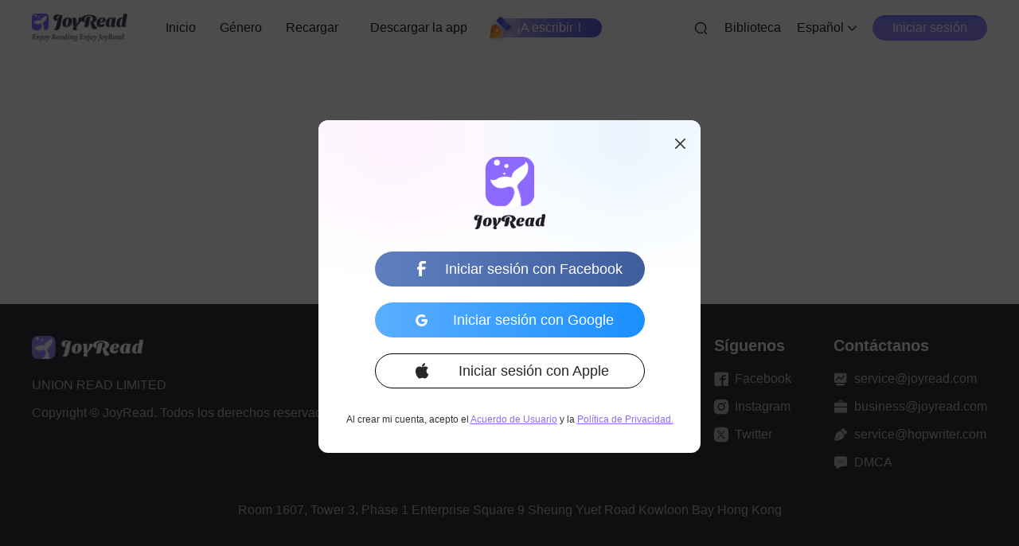

--- FILE ---
content_type: text/html
request_url: https://es.joyread.com/books
body_size: 1816
content:
<!doctype html>
<html lang="en">
  <head>
    <meta charset="UTF-8" />
    <script>
      window.RUNTIME_CONFIG = {
        locale: 'es',
      }
    </script>
    <link rel="icon" href="/favicon.ico" />
    <link rel="stylesheet" href="//at.alicdn.com/t/c/font_4543907_dgakyg0kofs.css" />
    <meta name="viewport" content="width=device-width, initial-scale=1.0,user-scalable=0" />
    <meta name="format-detection" content="telephone=no" />
    <meta name="referrer" content="no-referrer" />
    <title>Joyread - Exclusive HOT Romance Stories</title>
    <meta name="keywords" content="Joyread,web novels, Good Reads" />
    <meta
      name="description"
      content="Joyread, a place for joy to read and write stories. Here is the Dream Ocean for you, read and create fantasy stories."
    />
    <script type="module" crossorigin src="/assets/index-ackJGGu4.js"></script>
    <link rel="stylesheet" crossorigin href="/assets/index-DO6G6kVE.css">
    <script type="module">import.meta.url;import("_").catch(()=>1);(async function*(){})().next();if(location.protocol!="file:"){window.__vite_is_modern_browser=true}</script>
    <script type="module">!function(){if(window.__vite_is_modern_browser)return;console.warn("vite: loading legacy chunks, syntax error above and the same error below should be ignored");var e=document.getElementById("vite-legacy-polyfill"),n=document.createElement("script");n.src=e.src,n.onload=function(){System.import(document.getElementById('vite-legacy-entry').getAttribute('data-src'))},document.body.appendChild(n)}();</script>
  </head>
  <body>
    <div id="app">
      <style>        html {
          background-color: #f0f2f5;
        }

        html[data-theme='dark'] .app-loading .app-loading-title {
          color: rgb(255 255 255 / 85%);
        }

        .app-loading {
          display: flex;
          width: 100%;
          height: 100%;
          justify-content: center;
          align-items: center;
          flex-direction: column;
        }

        .app-loading .app-loading-wrap {
          position: absolute;
          top: 50%;
          display: flex;
          justify-content: center;
          align-items: center;
          flex-direction: column;
        }

        [dir="ltr"] .app-loading .app-loading-wrap {
          left: 50%;
          transform: translate3d(-50%, -50%, 0);
        }

        [dir="rtl"] .app-loading .app-loading-wrap {
          right: 50%;
          transform: translate3d(50%, -50%, 0);
        }

        .app-loading .dots {
          display: flex;
          padding: 98px;
          justify-content: center;
          align-items: center;
        }

        .dot {
          position: relative;
          display: inline-block;
          width: 48px;
          height: 48px;
          margin-top: 30px;
          font-size: 32px;
          box-sizing: border-box;
          animation: antRotate 1.2s infinite linear;
        }

        [dir="ltr"] .dot {
          transform: rotate(45deg);
        }

        [dir="rtl"] .dot {
          transform: rotate(-45deg);
        }

        .dot i {
          position: absolute;
          display: block;
          width: 20px;
          height: 20px;
          background-color: #9a8cff;
          border-radius: 100%;
          opacity: 30%;
          transform: scale(0.75);
          animation: antSpinMove 1s infinite linear alternate;
          transform-origin: 50% 50%;
        }

        .dot i:nth-child(1) {
          top: 0;
        }

        [dir="ltr"] .dot i:nth-child(1) {
          left: 0;
        }

        [dir="rtl"] .dot i:nth-child(1) {
          right: 0;
        }

        .dot i:nth-child(2) {
          top: 0;
          animation-delay: 0.4s;
        }

        [dir="ltr"] .dot i:nth-child(2) {
          right: 0;
        }

        [dir="rtl"] .dot i:nth-child(2) {
          left: 0;
        }

        .dot i:nth-child(3) {
          bottom: 0;
          animation-delay: 0.8s;
        }

        [dir="ltr"] .dot i:nth-child(3) {
          right: 0;
        }

        [dir="rtl"] .dot i:nth-child(3) {
          left: 0;
        }

        .dot i:nth-child(4) {
          bottom: 0;
          animation-delay: 1.2s;
        }

        [dir="ltr"] .dot i:nth-child(4) {
          left: 0;
        }

        [dir="rtl"] .dot i:nth-child(4) {
          right: 0;
        }

        @keyframes antRotate {
          to {
            transform: rotate(405deg);
          }
        }

        @keyframes antSpinMove {
          to {
            opacity: 100%;
          }
        }
      </style>

      <div class="app-loading">
        <div class="app-loading-wrap">
          <div class="app-loading-dots">
            <span class="dot dot-spin">
              <i></i>
              <i></i>
              <i></i>
              <i></i>
            </span>
          </div>
        </div>
      </div>
    </div>
    <script>
      // 禁止页面右击
      document.onmousedown = function (evt) {
        if (evt.button == 2) {
          evt.returnValue = false
        }
      }
      // 禁止网页选择,复制,右击

      document.oncontextmenu = function (evt) {
        evt.preventDefault()
      }
      document.onselectstart = function (evt) {
        evt.preventDefault()
      }
      ;(function audoWidth() {
        var e = 375
        if (screen.width !== e) {
          var i = document.querySelector("meta[name='viewport']"),
            t = screen.width,
            n = 1
          if (screen.width === 1080) {
            t = 360
          }
          if (/Android\s4\.3.*UCBrowser\/11\.1\.0\.870.*/.test(window.navigator.userAgent)) {
            t = 360
          }
          n = t / e
          i.content = 'width=' + e + ',initial-scale=' + n + ',maximum-scale=' + n + ',minimum-scale=' + n
        }
        // 针对PC端的处理
        if (screen.width > 1080) {
          i.content = 'width=device-width, initial-scale=1.0'
        }
      })()
    </script>
    <script>
      // 俄语引用vk sdk
      if (window.RUNTIME_CONFIG.locale === 'ru') {
        var script = document.createElement('script')
        script.src = '/vk-sdk@2.5.2.js'
        script.async = true
        document.body.appendChild(script)
      }
    </script>
    <script nomodule>!function(){var e=document,t=e.createElement("script");if(!("noModule"in t)&&"onbeforeload"in t){var n=!1;e.addEventListener("beforeload",(function(e){if(e.target===t)n=!0;else if(!e.target.hasAttribute("nomodule")||!n)return;e.preventDefault()}),!0),t.type="module",t.src=".",e.head.appendChild(t),t.remove()}}();</script>
    <script nomodule crossorigin id="vite-legacy-polyfill" src="/assets/polyfills-legacy-B-aDQxrL.js"></script>
    <script nomodule crossorigin id="vite-legacy-entry" data-src="/assets/index-legacy-DsWNGcva.js">System.import(document.getElementById('vite-legacy-entry').getAttribute('data-src'))</script>
  </body>
</html>
